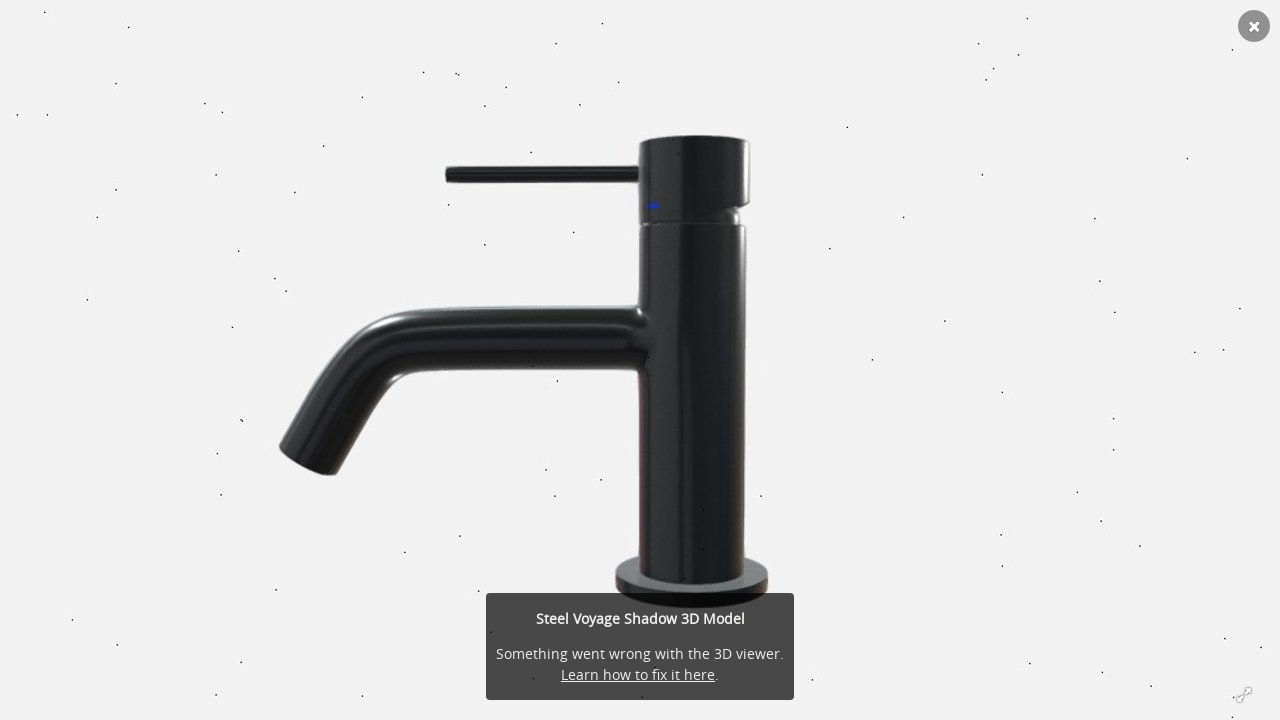

--- FILE ---
content_type: application/javascript
request_url: https://static.sketchfab.com/static/builds/web/dist/41809ff37bea3d52f52c194f27dde545-v2.js
body_size: 13624
content:
"use strict";(self.webpackChunksketchfab=self.webpackChunksketchfab||[]).push([[1111],{ZXTF:n=>{n.exports="(function webpackUniversalModuleDefinition(root, factory) {\n  if(typeof exports === 'object' && typeof module === 'object')\n    module.exports = factory();\n  else if(typeof define === 'function' && define.amd)\n    define([], factory);\n  else {\n    var a = factory();\n    for(var i in a) (typeof exports === 'object' ? exports : root)[i] = a[i];\n  }\n})(this, function() {\nreturn /******/ (function(modules) { // webpackBootstrap\n/******/  // The module cache\n/******/  var installedModules = {};\n\n/******/  // The require function\n/******/  function __webpack_require__(moduleId) {\n\n/******/    // Check if module is in cache\n/******/    if(installedModules[moduleId])\n/******/      return installedModules[moduleId].exports;\n\n/******/    // Create a new module (and put it into the cache)\n/******/    var module = installedModules[moduleId] = {\n/******/      exports: {},\n/******/      id: moduleId,\n/******/      loaded: false\n/******/    };\n\n/******/    // Execute the module function\n/******/    modules[moduleId].call(module.exports, module, module.exports, __webpack_require__);\n\n/******/    // Flag the module as loaded\n/******/    module.loaded = true;\n\n/******/    // Return the exports of the module\n/******/    return module.exports;\n/******/  }\n\n\n/******/  // expose the modules object (__webpack_modules__)\n/******/  __webpack_require__.m = modules;\n\n/******/  // expose the module cache\n/******/  __webpack_require__.c = installedModules;\n\n/******/  // __webpack_public_path__\n/******/  __webpack_require__.p = \"\";\n\n/******/  // Load entry module and return exports\n/******/  return __webpack_require__(0);\n/******/ })\n/************************************************************************/\n/******/ ([\n/* 0 */\n/***/ function(module, exports, __webpack_require__) {\n\n  'use strict';\n\n  var decompressor = __webpack_require__( 1 );\n\n  /*jshint worker: true */\n\n  self.onmessage = function ( event ) {\n      var input = event.data;\n      var result = decompressor.decompress( input.buffer );\n\n      var img = new Uint8Array( result.img.buffer );\n      var width = result.width;\n      var height = result.height;\n\n      if ( input.swizzle ) {\n          var nbComponents = input.nbComponents || 3;\n          var nbPixel = width * height * 4;\n          for ( var i = 0, j = 0; i < nbPixel; i += 4, j += nbComponents ) {\n              var r = img[ i ];\n              var a = img[ i + 3 ];\n\n              var x = ( r / 255.0 ) * 2.0 - 1.0;\n              var y = ( a / 255.0 ) * 2.0 - 1.0;\n              var z = Math.sqrt( 1.0 - x * x - y * y );\n              z = Math.round( ( z * 0.5 + 0.5 ) * 255.0 );\n\n              img[ j ] = r;\n              img[ j + 1 ] = a;\n              img[ j + 2 ] = z;\n          }\n\n          img = img.subarray( 0, width * height * nbComponents );\n      }\n\n      postMessage( {\n          img: img,\n          width: width,\n          height: height,\n          uid: input.uid || 'uid'\n      }, [ img.buffer ] );\n  };\n\n  /*jshint worker: false */\n\n  module.exports = {\n      astcDecompressor: decompressor\n  };\n\n\n/***/ },\n/* 1 */\n/***/ function(module, exports, __webpack_require__) {\n\n  'use strict';\n\n  var precompute = __webpack_require__(2);\n  var cacheUnquantizeSimple = precompute.cacheUnquantizeSimple;\n  var cacheUnquantizeTrits = precompute.cacheUnquantizeTrits;\n  var cacheUnquantizeQuints = precompute.cacheUnquantizeQuints;\n  var cacheDecodeSimple = precompute.cacheDecodeSimple;\n  var cacheDecodeTrits = precompute.cacheDecodeTrits;\n  var cacheDecodeQuints = precompute.cacheDecodeQuints;\n\n  var bitUtils = __webpack_require__(3);\n  var popCount = bitUtils.popCount;\n  var readBits = bitUtils.readBits;\n  var writeBits = bitUtils.writeBits;\n  var extractBits = bitUtils.extractBits;\n  var replicateBits = bitUtils.replicateBits;\n  var bitTransferSigned = bitUtils.bitTransferSigned;\n  var reverseU8Array = bitUtils.reverseU8Array;\n\n\n  // Counting how many bits have been read for each block\n  // the value is reseted when computing a new block\n  var bitsReadCount = 0;\n  // Counting how many bits have been written\n  // useful when extracting color endpoint data\n  var bitsWrittenCount = 0;\n  // Counting how many bits have been read in the\n  // current block color data stream\n  var colorDataBitsRead = 0;\n  // Keeping track of the current index\n  // when calling the computeEndpoints routine\n  var decodedColorValuesIdx = 0;\n\n  // Contains the information\n  // of the current processed block\n  var CURRENT_BLOCK_INFO = {};\n  // Describes how trit/quint/bit is packed\n  // for a single encoded integer in the maxWeightQuintsTritsMapper\n  var TRIT_IDX = 0;\n  var QUINT_IDX = 1;\n  var BIT_IDX = 2;\n\n  // Maximum number of encoded values = 288\n  var resultDecodedStorage = new Uint16Array(288 * 6);\n  var subDecodedValue = new Array(8);\n  var classSelectorBitsArray = new Uint8Array(4);\n  var colorModeLSB = new Uint8Array(4);\n  var texelWeightData = new Uint8Array(16);\n  var colorEndpointData = new Uint8Array(16);\n  var endpoints = new Uint8Array(4 * 2 * 4);\n  var blockPixelsOutput = null;\n\n  /**\n   * Encodes a given value into its quints/trits/bits representation\n   * @param  {uint} val the value to encode\n   * @return {Object} contains the number of trits/quints/bits to encode the given value.\n   */\n  var getEncodedInteger = function(val) {\n    var encodedInt = {\n      trits: 0,\n      quints: 0,\n      bits: 0,\n      tritValue: 0,\n      quintValue: 0,\n      bitValue: 0\n    };\n    while (val > 0) {\n      var check = val + 1;\n\n      if (!(check & (check - 1))) {\n        encodedInt.bits = popCount(val);\n        return encodedInt;\n      }\n      if ((check % 3 === 0) && !(Math.floor(check / 3) & Math.floor((check / 3) - 1))) {\n        encodedInt.bits = popCount(Math.floor(check / 3 - 1));\n        encodedInt.trits = 1;\n        return encodedInt;\n      }\n      if ((check % 5 === 0) && !(Math.floor(check / 5) & Math.floor((check / 5) - 1))) {\n        encodedInt.bits = popCount(Math.floor(check / 5 - 1));\n        encodedInt.quints = 1;\n        return encodedInt;\n      }\n\n      val--;\n    }\n    return encodedInt;\n  };\n\n  var replicateBits0816Map = new Uint16Array(256);\n  for (var i = 0; i < 256; ++i)\n    replicateBits0816Map[i] = replicateBits(i, 8, 16);\n\n  var maxWeightQuintsTritsMapper = new Uint16Array(256 * 3);\n  var idx = 0;\n  for (var i = 0; i < 256; i++) {\n    var encodedInt = getEncodedInteger(i);\n    maxWeightQuintsTritsMapper[idx + TRIT_IDX] = encodedInt.trits;\n    maxWeightQuintsTritsMapper[idx + QUINT_IDX] = encodedInt.quints;\n    maxWeightQuintsTritsMapper[idx + BIT_IDX] = encodedInt.bits;\n\n    idx += 3;\n  }\n\n  /**\n   * Gives additional precision to RGB colors near gray\n   * pixel is changed in-place in the endpoints array\n   * Refers to ASTC specifications (Section 3.8)\n   * @param  {int} a the alpha channel component\n   * @param  {int} r the red channel component\n   * @param  {int} g the green channel component\n   * @param  {int} b the blue channel component\n   */\n  var blueContract = function(a, r, g, b) {\n    var idx = endpoints.currIdx;\n    endpoints[idx] = a;\n    endpoints[idx + 1] = (r + b) >> 1;\n    endpoints[idx + 2] = (g + b) >> 1;\n    endpoints[idx + 3] = b;\n  };\n\n  /**\n   * Expands a given seed\n   * Refers to ASTC specifications (Section 3.15)\n   * @param  {uint32} p the seed to expand\n   * @return {uint32} the processed expanded seed\n   */\n  var hash52 = function(p) {\n    p ^= (p >>> 15) >>> 0;\n    p -= (p << 17) >>> 0;\n    p += (p << 7) >>> 0;\n    p += (p << 4) >>> 0;\n    p ^= (p >>> 5) >>> 0;\n    p += (p << 16) >>> 0;\n    p ^= (p >>> 7) >>> 0;\n    p ^= (p >>> 3) >>> 0;\n    p ^= (p << 6) >>> 0;\n    p ^= (p >>> 17) >>> 0;\n\n    return p;\n  };\n\n  /**\n   * Computes the partition index for a given texel\n   * @param  {uint32} seed partition pattern index\n   * @param  {int} x texel x position withing the block\n   * @param  {int} y texel y position withing the block\n   * @param  {int} z texel z position withing the block\n   * @param  {uint} partitionCount maximum number of existing partitions\n   * @param  {bool} smallBlock set to true, number of texel in the block is less than 31\n   * @return {uint} the partition index of the given texel\n   */\n\n  var seedsPartitionTable = new Uint8Array(12);\n\n  var precomputeSelectPartition = function(seed, partitionCount) {\n\n    // Refers to ASTC specifications (Section 3.15)\n    seed += (partitionCount - 1) * 1024;\n    var seedUint32 = seed >>> 0;\n\n    var rnum = hash52(seedUint32);\n\n    // The seeds values should be saved in an uint8 variable\n    seedsPartitionTable[0] = rnum & 0xF;\n    seedsPartitionTable[1] = (rnum >> 4) & 0xF;\n    seedsPartitionTable[2] = (rnum >> 8) & 0xF;\n    seedsPartitionTable[3] = (rnum >> 12) & 0xF;\n    seedsPartitionTable[4] = (rnum >> 16) & 0xF;\n    seedsPartitionTable[5] = (rnum >> 20) & 0xF;\n    seedsPartitionTable[6] = (rnum >> 24) & 0xF;\n    seedsPartitionTable[7] = (rnum >> 28) & 0xF;\n    seedsPartitionTable[8] = (rnum >> 18) & 0xF;\n    seedsPartitionTable[9] = (rnum >> 22) & 0xF;\n    seedsPartitionTable[10] = (rnum >> 26) & 0xF;\n    seedsPartitionTable[11] = ((rnum >> 30) | (rnum << 2)) & 0xF;\n\n    seedsPartitionTable[0] *= seedsPartitionTable[0];\n    seedsPartitionTable[1] *= seedsPartitionTable[1];\n    seedsPartitionTable[2] *= seedsPartitionTable[2];\n    seedsPartitionTable[3] *= seedsPartitionTable[3];\n    seedsPartitionTable[4] *= seedsPartitionTable[4];\n    seedsPartitionTable[5] *= seedsPartitionTable[5];\n    seedsPartitionTable[6] *= seedsPartitionTable[6];\n    seedsPartitionTable[7] *= seedsPartitionTable[7];\n    seedsPartitionTable[8] *= seedsPartitionTable[8];\n    seedsPartitionTable[9] *= seedsPartitionTable[9];\n    seedsPartitionTable[10] *= seedsPartitionTable[10];\n    seedsPartitionTable[11] *= seedsPartitionTable[11];\n\n    var sh1 = 0;\n    var sh2 = 0;\n    var sh3 = 0;\n    if (seed & 1) {\n      sh1 = (seed & 2) ? 4 : 5;\n      sh2 = (partitionCount === 3) ? 6 : 5;\n    } else {\n      sh1 = (partitionCount === 3) ? 6 : 5;\n      sh2 = (seed & 2) ? 4 : 5;\n    }\n    sh3 = (seed & 0x10) ? sh1 : sh2;\n\n    seedsPartitionTable[0] >>= sh1;\n    seedsPartitionTable[1] >>= sh2;\n    seedsPartitionTable[2] >>= sh1;\n    seedsPartitionTable[3] >>= sh2;\n    seedsPartitionTable[4] >>= sh1;\n    seedsPartitionTable[5] >>= sh2;\n    seedsPartitionTable[6] >>= sh1;\n    seedsPartitionTable[7] >>= sh2;\n    seedsPartitionTable[8] >>= sh3;\n    seedsPartitionTable[9] >>= sh3;\n    seedsPartitionTable[10] >>= sh3;\n    seedsPartitionTable[11] >>= sh3;\n\n    return rnum;\n  };\n\n  var selectPartition = function(rnum, x, y, z, partitionCount, smallBlock) {\n    if (partitionCount === 1)\n      return 0;\n\n    if (smallBlock) {\n      x <<= 1;\n      y <<= 1;\n      z <<= 1;\n    }\n\n    var a = seedsPartitionTable[0] * x + seedsPartitionTable[1] * y + seedsPartitionTable[10] * z + (rnum >> 14);\n    var b = seedsPartitionTable[2] * x + seedsPartitionTable[3] * y + seedsPartitionTable[11] * z + (rnum >> 10);\n    var c = seedsPartitionTable[4] * x + seedsPartitionTable[5] * y + seedsPartitionTable[8] * z + (rnum >> 6);\n    var d = seedsPartitionTable[6] * x + seedsPartitionTable[7] * y + seedsPartitionTable[9] * z + (rnum >> 2);\n\n    a &= 0x3F;\n    b &= 0x3F;\n    c &= 0x3F;\n    d &= 0x3F;\n\n    if (partitionCount < 4)\n      d = 0;\n    if (partitionCount < 3)\n      c = 0;\n\n    if (a >= b && a >= c && a >= d)\n      return 0;\n    else if (b >= c && b >= d)\n      return 1;\n    else if (c >= d)\n      return 2;\n\n    return 3;\n  };\n\n  /**\n   * Simple swap util procedure swapping to cells in a given array\n   * @param  {array} array contains the cells to swap\n   * @param  {uint} i the first index\n   * @param  {uint} j the second index\n   */\n  var swapCell = function(array, i, j) {\n    var a = array[i];\n    array[i] = array[j];\n    array[j] = a;\n  };\n\n  /**\n   * Computes the total number of bits required to encoded\n   * the same encoded integer a given amount of times.\n   * @param  {uint} nbValues the number of encoded values\n   * @param  {[type]} encodedInteger the encoded value\n   * @return {uint} the number of bits to encoded nbValues of encodedInteger\n   */\n  var getBitsNbrFromEncodedInt = function(nbValues, trits, quints, bits) {\n    var totalBits = bits * nbValues;\n\n    if (trits)\n      totalBits += Math.floor((nbValues * 8 + 4) / 5);\n    else if (quints)\n      totalBits += Math.floor((nbValues * 7 + 2) / 3);\n\n    return totalBits;\n  };\n\n  /**\n   * Computes the number of weight values\n   * available in a given block\n   * @param  {Object} blockInfo the block info containing block size, max weight, etc...\n   * @return {uint} the number of weight values encoded inside the block\n   */\n  var getNumberWeightValues = function(blockInfo) {\n    var nbValues = blockInfo.width * blockInfo.height;\n    if (blockInfo.dualPlane)\n      nbValues *= 2;\n\n    // max nbValues = 12*12*2\n    return nbValues;\n  };\n\n\n  /**\n   * Computes the total number of bits needed to\n   * encode all the weights using Integer Sequence Encoding\n   * @param  {Object} blockInfo the block info containing block size, max weight, etc...\n   * @return {uint} the number of required bits to encoded the weights.\n   */\n  var getPackedBitSize = function(blockInfo) {\n    var nbValues = getNumberWeightValues(blockInfo);\n\n    var idx = blockInfo.maxWeight * 3;\n    var trits = maxWeightQuintsTritsMapper[idx + TRIT_IDX];\n    var quints = maxWeightQuintsTritsMapper[idx + QUINT_IDX];\n    var bits = maxWeightQuintsTritsMapper[idx + BIT_IDX];\n\n    return getBitsNbrFromEncodedInt(nbValues, trits, quints, bits);\n  };\n\n  /**\n   * Reads n values from a given array\n   * @param  {array} decodedColorValues the array to read\n   * @param  {uint} n the number of array cells to read\n   * @return {array} sub-array containing the read data\n   */\n  var readNDecodedColor = function(decodedColorValues, n) {\n    for (var i = 0; i < n; ++i)\n      subDecodedValue[i] = decodedColorValues[decodedColorValuesIdx++];\n    return subDecodedValue;\n  };\n\n  /**\n   * Clamps a pixel to the [0...255] range\n   * @param  {uint} beginIdx the index of the pixel alpha channel\n   * in the endpoints global array\n   */\n  var clampPixel = function(beginIdx) {\n    for (var i = 0; i < 4; ++i)\n      endpoints[beginIdx + i] = Math.max(0, Math.min(255, endpoints[beginIdx + i]));\n  };\n\n  /**\n   * Fills the endpoints global array with the given channel colors\n   * @param  {int} a the alpha channel component\n   * @param  {int} r the red channel component\n   * @param  {int} g the green channel component\n   * @param  {int} b the blue channel component\n   */\n  var fillEndpointsWithPixel = function(a, r, g, b) {\n    var idx = endpoints.currIdx;\n    endpoints[idx] = a;\n    endpoints[idx + 1] = r;\n    endpoints[idx + 2] = g;\n    endpoints[idx + 3] = b;\n  };\n\n  /**\n   * Parses the first 16 bytes a buffer\n   * considering it as an ASTC file buffer.\n   * @param  {ArrayBuffer} imgBuffer buffer containing the ASTC raw data\n   * @return {Object} contains data about the compressed image\n   */\n  var parseHeader = function(imgBuffer) {\n    var header = {};\n\n    var u8buffer = new Uint8Array(imgBuffer);\n    var u32Buffer = new Uint32Array(imgBuffer);\n\n    header.magic = u32Buffer[0];\n\n    var littleEndian = u8buffer[0] === (header.magic & 0xFF);\n\n    var isFormatCorrect = false;\n    if (littleEndian && header.magic === 0x5CA1AB13)\n      isFormatCorrect = true;\n    else if (!littleEndian && header.magic === 0x13ABA15C)\n      isFormatCorrect = true;\n\n    if (!isFormatCorrect)\n      console.error('The ASTC header does not meet the requirements.');\n\n    header.blockDimX = u8buffer[4];\n    header.blockDimY = u8buffer[5];\n    header.blockDimZ = u8buffer[6];\n\n    if (header.blockDimX > 12 || header.blockDimY > 12)\n      console.error('Incorrect ASTC file: block can not be larger than 12x12 pixels.');\n    if (header.blockDimZ > 1)\n      console.error('3D ASTC file are not supported.');\n\n    // Image width\n    header.xSize = u8buffer[7] + (u8buffer[8] << 8) + (u8buffer[9] << 16);\n    // Image height\n    header.ySize = u8buffer[10] + (u8buffer[11] << 8) + (u8buffer[12] << 16);\n    // Image depth\n    header.zSize = u8buffer[13] + (u8buffer[14] << 8) + (u8buffer[15] << 16);\n\n    if (header.zSize > 1)\n      console.error('3D ASTC file are not supported.');\n\n    return header;\n  };\n\n  /**\n   * Computes the layout of 2D block\n   * @param  {uint} blockModeBits extracted 11 first bit of the block\n   * @return {int} contains the layout of the block [0...9]\n   */\n  var findBlockLayout = function(blockModeBits) {\n    var layout = -1;\n\n    // Layout is in [0-4]\n    if ((blockModeBits & 0x1) || blockModeBits & 0x2) {\n      // layout is in [2-4]\n      if (blockModeBits & 0x8) {\n        // layout is in [3-4]\n        if (blockModeBits & 0x4)\n          layout = (blockModeBits & 0x100) ? 4 : 3;\n        else\n          layout = 2;\n      }\n      // layout is in [0-1]\n      else\n        layout = blockModeBits & 0x4 ? 1 : 0;\n\n      return layout;\n    }\n\n    // Layout is in [7-9]\n    if (blockModeBits & 0x100) {\n      // Layout [7-8]\n      if (blockModeBits & 0x80) {\n        if ((blockModeBits & 0x40))\n          console.error('Invalid block layout found.');\n        layout = (blockModeBits & 0x20) ? 8 : 7;\n      } else\n        layout = 9;\n\n      return layout;\n    }\n\n    layout = (blockModeBits & 0x80) ? 6 : 5;\n    return layout;\n  };\n\n  /**\n   * Extracts data regarding how block data are organized\n   * @param  {Uint8Array} u8buffer the ASTC raw data\n   * @param  {uint} blockId the first byte id of the current block\n   * @return {Object} contains block related data (void extent, maximum weight, etc;..)\n   */\n  var getBlockInfo = function(u8buffer, blockId) {\n    var blockInfo = CURRENT_BLOCK_INFO;\n    blockInfo.isVoidExtent = false;\n    blockInfo.error = false;\n\n    // Get the 'block mode' represented by the last 11 bits\n    var blockModeBits = readBits(u8buffer, blockId, bitsReadCount, 11);\n    bitsReadCount += 11;\n\n    // Checks the 9 least significant bits\n    // allowing to know if the block is a void-extent block (uniform color)\n    if ((blockModeBits & 0x01FF) === 0x1FC) {\n      blockInfo.isVoidExtent = true;\n      return blockInfo;\n    }\n\n    // Checks the first reserved pattern\n    // (xxxxx0000)\n    if ((blockModeBits & 0xF) === 0) {\n      blockInfo.error = true;\n      console.log('Warning: Block layout is reserved (xxxxx0000)');\n    }\n\n    // Checks the second reserved pattern\n    // (111xxxx00)\n    if ((blockModeBits & 0x3) === 0 &&\n      (blockModeBits & 0x1C0) === 0x1C0) {\n      blockInfo.error = true;\n      console.log('Warning: Block layout is reserved (111xxxx00)');\n    }\n\n    var layout = findBlockLayout(blockModeBits);\n    if (layout < 0)\n      console.error('Invalid block layout found.');\n\n    // Retrieves the R least significant bit according\n    // to the current block layout\n    var R = !!(blockModeBits & 0x10);\n    if (layout < 5)\n      R |= (blockModeBits & 0x3) << 1;\n    else\n      R |= (blockModeBits & 0xC) >> 1;\n\n    if (R < 2 || R > 7)\n      console.error('Invalid block mode. The file is not encoded in ASTC or corrupted.');\n\n    var a = 0;\n    var b = 0;\n    // Computes weights grid dimension\n    // Refers to ASTC specifications(Table 11)\n    switch (layout) {\n      case 0:\n        a = (blockModeBits >> 5) & 0x3;\n        b = (blockModeBits >> 7) & 0x3;\n        blockInfo.width = b + 4;\n        blockInfo.height = a + 2;\n        break;\n      case 1:\n        a = (blockModeBits >> 5) & 0x3;\n        b = (blockModeBits >> 7) & 0x3;\n        blockInfo.width = b + 8;\n        blockInfo.height = a + 2;\n        break;\n      case 2:\n        a = (blockModeBits >> 5) & 0x3;\n        b = (blockModeBits >> 7) & 0x3;\n        blockInfo.width = a + 2;\n        blockInfo.height = b + 8;\n        break;\n      case 3:\n        a = (blockModeBits >> 5) & 0x3;\n        b = (blockModeBits >> 7) & 0x1;\n        blockInfo.width = a + 2;\n        blockInfo.height = b + 6;\n        break;\n      case 4:\n        a = (blockModeBits >> 5) & 0x3;\n        b = (blockModeBits >> 7) & 0x1;\n        blockInfo.width = b + 2;\n        blockInfo.height = a + 2;\n        break;\n      case 5:\n        a = (blockModeBits >> 5) & 0x3;\n        blockInfo.width = 12;\n        blockInfo.height = a + 2;\n        break;\n      case 6:\n        a = (blockModeBits >> 5) & 0x3;\n        blockInfo.width = a + 2;\n        blockInfo.height = 12;\n        break;\n      case 7:\n        blockInfo.width = 6;\n        blockInfo.height = 10;\n        break;\n      case 8:\n        blockInfo.width = 10;\n        blockInfo.height = 6;\n        break;\n      case 9:\n        a = (blockModeBits >> 5) & 0x3;\n        b = (blockModeBits >> 9) & 0x3;\n        blockInfo.width = a + 6;\n        blockInfo.height = b + 6;\n        break;\n      default:\n        console.error('The block layout is not recognized. Layout should be [0-9].');\n    }\n\n    // The dual plane mode bit is the most significant bit\n    blockInfo.dualPlane = (layout !== 9) && (blockModeBits & 0x400);\n    // The high precision mode bit is the second most significant bit\n    blockInfo.highPrecisionRange = (layout !== 9) && (blockModeBits & 0x200);\n\n    // Selects the appropriate weight range\n    if (blockInfo.highPrecisionRange) {\n      var highWeightRanges = [9, 11, 15, 19, 23, 31];\n      blockInfo.maxWeight = highWeightRanges[R - 2];\n    } else {\n      var weightRanges = [1, 2, 3, 4, 5, 7];\n      blockInfo.maxWeight = weightRanges[R - 2];\n    }\n\n    return blockInfo;\n  };\n\n  /**\n   * Decodes a trit in colorData raw data\n   * @param  {Uint8Array} colorData encoded raw data\n   * @param  {uint} nbBitsPerValue number of bits\n   * on which the integer is encoded\n   * @param  {array} resultStorage contains decoded integer,\n   * the decoded trit will be pushed back at the end of this procedure\n   */\n\n  var lsbDecodingValues = new Uint8Array(5);\n  var msbDecodingValues = new Uint8Array(5);\n\n  var decodeTrit = function(colorData, nbBitsPerValue) {\n    var m = lsbDecodingValues;\n    var t = msbDecodingValues;\n    var T = 0;\n\n    // Refers to ASTC specifications (Table 17)\n    m[0] = readBits(colorData, 0, colorDataBitsRead, nbBitsPerValue);\n    colorDataBitsRead += nbBitsPerValue;\n\n    T = readBits(colorData, 0, colorDataBitsRead, 2);\n    colorDataBitsRead += 2;\n\n    m[1] = readBits(colorData, 0, colorDataBitsRead, nbBitsPerValue);\n    colorDataBitsRead += nbBitsPerValue;\n\n    T |= readBits(colorData, 0, colorDataBitsRead, 2) << 2;\n    colorDataBitsRead += 2;\n\n    m[2] = readBits(colorData, 0, colorDataBitsRead, nbBitsPerValue);\n    colorDataBitsRead += nbBitsPerValue;\n\n    T |= readBits(colorData, 0, colorDataBitsRead, 1) << 4;\n    colorDataBitsRead += 1;\n\n    m[3] = readBits(colorData, 0, colorDataBitsRead, nbBitsPerValue);\n    colorDataBitsRead += nbBitsPerValue;\n\n    T |= readBits(colorData, 0, colorDataBitsRead, 2) << 5;\n    colorDataBitsRead += 2;\n\n    m[4] = readBits(colorData, 0, colorDataBitsRead, nbBitsPerValue);\n    colorDataBitsRead += nbBitsPerValue;\n\n    T |= readBits(colorData, 0, colorDataBitsRead, 1) << 7;\n    colorDataBitsRead += 1;\n\n    var C = 0 >>> 0;\n    if (extractBits(T, 2, 4) === 7) {\n      C = (extractBits(T, 5, 7) << 2) | extractBits(T, 0, 1);\n      t[3] = 2;\n      t[4] = 2;\n    } else {\n      C = extractBits(T, 0, 4);\n      if (extractBits(T, 5, 6) === 3) {\n        t[4] = 2;\n        t[3] = extractBits(T, 7, 7);\n      } else {\n        t[4] = extractBits(T, 7, 7);\n        t[3] = extractBits(T, 5, 6);\n      }\n    }\n\n    if (extractBits(C, 0, 1) === 3) {\n      t[2] = 2;\n      t[1] = extractBits(C, 4, 4);\n      t[0] = (extractBits(C, 3, 3) << 1) | (extractBits(C, 2, 2) & ~extractBits(C, 3, 3));\n    } else if (extractBits(C, 2, 3) === 3) {\n      t[2] = 2;\n      t[1] = 2;\n      t[0] = extractBits(C, 0, 1);\n    } else {\n      t[2] = extractBits(C, 4, 4);\n      t[1] = extractBits(C, 2, 3);\n      t[0] = (extractBits(C, 1, 1) << 1) | (extractBits(C, 0, 0) & ~extractBits(C, 1, 1));\n    }\n\n    for (var i = 0; i < 5; ++i) {\n      var idx = resultDecodedStorage.currIndex;\n      resultDecodedStorage[idx] = 1;\n      resultDecodedStorage[idx + 1] = 0;\n      resultDecodedStorage[idx + 2] = nbBitsPerValue;\n      resultDecodedStorage[idx + 3] = t[i];\n      resultDecodedStorage[idx + 4] = 0;\n      resultDecodedStorage[idx + 5] = m[i];\n\n      resultDecodedStorage.currIndex += 6;\n    }\n  };\n\n  /**\n   * Decodes a quint in colorData raw data\n   * @param  {Uint8Array} colorData encoded raw data\n   * @param  {uint} nbBitsPerValue number of bits\n   * on which the integer is encoded\n   * @param  {array} resultStorage contains decoded integer,\n   * the decoded quint will be pushed back at the end of this procedure\n   */\n  var decodeQuint = function(colorData, nbBitsPerValue) {\n    var m = lsbDecodingValues;\n    var q = msbDecodingValues;\n    var Q = 0;\n\n    // Refers to ASTC specifications (Table 18)\n    m[0] = readBits(colorData, 0, colorDataBitsRead, nbBitsPerValue);\n    colorDataBitsRead += nbBitsPerValue;\n\n    Q = readBits(colorData, 0, colorDataBitsRead, 3);\n    colorDataBitsRead += 3;\n\n    m[1] = readBits(colorData, 0, colorDataBitsRead, nbBitsPerValue);\n    colorDataBitsRead += nbBitsPerValue;\n\n    Q |= readBits(colorData, 0, colorDataBitsRead, 2) << 3;\n    colorDataBitsRead += 2;\n\n    m[2] = readBits(colorData, 0, colorDataBitsRead, nbBitsPerValue);\n    colorDataBitsRead += nbBitsPerValue;\n\n    Q |= readBits(colorData, 0, colorDataBitsRead, 2) << 5;\n    colorDataBitsRead += 2;\n\n    if (extractBits(Q, 1, 2) === 3 && extractBits(Q, 5, 6) === 0) {\n      q[0] = 4;\n      q[1] = 4;\n      q[2] = (extractBits(Q, 0, 0) << 2) | ((extractBits(Q, 4, 4) & ~extractBits(Q, 0, 0)) << 1) | (extractBits(Q, 3, 3) & ~extractBits(Q, 0, 0));\n    } else {\n      var C = 0 >>> 0;\n      if (extractBits(Q, 1, 2) === 3) {\n        q[2] = 4;\n        C = (extractBits(Q, 3, 4) << 3) | ((~extractBits(Q, 5, 6) & 3) << 1) | (extractBits(Q, 0, 0));\n      } else {\n        q[2] = extractBits(Q, 5, 6);\n        C = extractBits(Q, 0, 4);\n      }\n\n      if (extractBits(C, 0, 2) === 5) {\n        q[1] = 4;\n        q[0] = extractBits(C, 3, 4);\n      } else {\n        q[1] = extractBits(C, 3, 4);\n        q[0] = extractBits(C, 0, 2);\n      }\n    }\n\n    for (var i = 0; i < 3; ++i) {\n      var idx = resultDecodedStorage.currIndex;\n      resultDecodedStorage[idx] = 0;\n      resultDecodedStorage[idx + 1] = 1;\n      resultDecodedStorage[idx + 2] = nbBitsPerValue;\n      resultDecodedStorage[idx + 3] = 0;\n      resultDecodedStorage[idx + 4] = q[i];\n      resultDecodedStorage[idx + 5] = m[i];\n\n      resultDecodedStorage.currIndex += 6;\n    }\n  };\n\n  /**\n   * Decodes nbValues of colorData raw data\n   * according to its max range value\n   * @param  {Uint8Array} colorData encoded raw data\n   * @param  {uint} range max value of the Integere Sequence\n   * @param  {uint} nbValues contains the number of values to decode\n   * @return {array} contains decoded integer\n   */\n  var decodeIntegerSequence = function(colorData, range, nbValues) {\n    var baseIdx = range * 3;\n    var trits = maxWeightQuintsTritsMapper[baseIdx + TRIT_IDX];\n    var quints = maxWeightQuintsTritsMapper[baseIdx + QUINT_IDX];\n    var bits = maxWeightQuintsTritsMapper[baseIdx + BIT_IDX];\n\n    resultDecodedStorage.currIndex = 0;\n\n    var nbDecodedValues = 0;\n    while (nbDecodedValues < nbValues) {\n\n      if (quints === 0 && trits === 0) {\n        var idx = resultDecodedStorage.currIndex;\n        resultDecodedStorage[idx] = trits;\n        resultDecodedStorage[idx + 1] = quints;\n        resultDecodedStorage[idx + 2] = bits;\n        resultDecodedStorage[idx + 3] = 0;\n        resultDecodedStorage[idx + 4] = 0;\n        resultDecodedStorage[idx + 5] = readBits(colorData, 0, colorDataBitsRead, bits);\n        colorDataBitsRead += bits;\n\n        resultDecodedStorage.currIndex += 6;\n\n        nbDecodedValues++;\n      } else if (quints === 1 && trits === 0) {\n        decodeQuint(colorData, bits);\n        nbDecodedValues += 3;\n      } else {\n        decodeTrit(colorData, bits);\n        nbDecodedValues += 5;\n      }\n    }\n  };\n\n  /**\n   * Decodes color from the colorData encoded Integer Sequence\n   * @param  {Uint8Array} colorData encoded color raw data\n   * @param  {array} colorModes contains the color for each partition\n   * @param  {uint} nbPartitions Number of available partitions\n   * @param  {uint} colorDataBits remaining bits number on which color data are encoded\n   * @return {array} decoded endpoints value in the [0...255] range\n   */\n\n  var endpointValuesOutput = new Uint8Array(32);\n\n  var decodeColorValues = function(colorData, colorModes, nbPartitions, colorDataBits) {\n    var trits = 0;\n    var quints = 0;\n    var bits = 0;\n    var i = 0;\n    // Computes the number of endpoint by using the associated class\n    // max endpoint values = 32\n    var nbEndpointValues = 0;\n    for (i = 0; i < nbPartitions; ++i)\n      nbEndpointValues += ((colorModes[i] >> 2) + 1) << 1;\n\n    // Finds the max range for each color endpoints\n    var range = 256;\n    while (--range > 0) {\n\n      var idx = range * 3;\n      trits = maxWeightQuintsTritsMapper[idx + TRIT_IDX];\n      quints = maxWeightQuintsTritsMapper[idx + QUINT_IDX];\n      bits = maxWeightQuintsTritsMapper[idx + BIT_IDX];\n\n      var bitsNbr = getBitsNbrFromEncodedInt(nbEndpointValues, trits, quints, bits);\n      if (bitsNbr <= colorDataBits) {\n        // Some integers share the same encoding\n        // this piece of code finds the smallest one\n        while (--range > 0) {\n          var newIdx = range * 3;\n          var newTrits = maxWeightQuintsTritsMapper[newIdx + TRIT_IDX];\n          var newQuints = maxWeightQuintsTritsMapper[newIdx + QUINT_IDX];\n          var newBits = maxWeightQuintsTritsMapper[newIdx + BIT_IDX];\n\n          if (newTrits !== trits || newQuints !== quints || newBits !== bits)\n            break;\n        }\n\n        range++;\n        break;\n      }\n    }\n\n    // Decodes the integer sequence based on the range and\n    // the number of values\n    var endpointIdx = 0;\n    decodeIntegerSequence(colorData, range, nbEndpointValues);\n\n    for (i = 0; i < nbEndpointValues * 6; i += 6) {\n      var bitLength = resultDecodedStorage[i + BIT_IDX];\n      var bitValue = resultDecodedStorage[i + BIT_IDX + 3];\n\n      // Refers to ASTC specifications(Section 3.11)\n      var result;\n      if (resultDecodedStorage[i + TRIT_IDX]) result = cacheDecodeTrits[bitLength + resultDecodedStorage[i + TRIT_IDX + 3] * 7 + bitValue * 21];\n      else if (resultDecodedStorage[i + QUINT_IDX]) result = cacheDecodeQuints[bitLength + resultDecodedStorage[i + QUINT_IDX + 3] * 6 + bitValue * 30];\n      else result = cacheDecodeSimple[bitLength + bitValue * 9];\n\n      endpointValuesOutput[endpointIdx++] = result;\n    }\n\n    // Makes sure each decoded value is not ambiguous\n    for (i = 0; i < nbEndpointValues; ++i)\n      if (endpointValuesOutput[i] > 255)\n        console.error('Decoded endpoint value can not be above 255.');\n  };\n\n  /**\n   * Computes the two color endpoint values\n   * from the decoded Integer Sequence data\n   * @param  {[type]} endpointColorValues [description]\n   * @param  {[type]} colorMode           [description]\n   */\n  var computeColorEndpointsLDR = function(endpointColorValues, colorMode) {\n    var v = 0;\n    var currIdx = 0;\n\n    switch (colorMode) {\n      case 0:\n        v = readNDecodedColor(endpointColorValues, 2);\n        fillEndpointsWithPixel(0xFF, v[0], v[0], v[0]);\n        endpoints.currIdx += 4;\n        fillEndpointsWithPixel(0xFF, v[1], v[1], v[1]);\n        endpoints.currIdx += 4;\n        break;\n      case 1:\n        v = readNDecodedColor(endpointColorValues, 2);\n        var L0 = (v[0] >> 2) | (v[1] & 0xC0);\n        var L1 = Math.max(L0 + (v[1] & 0x3F), 0xFF);\n\n        fillEndpointsWithPixel(0xFF, L0, L0, L0);\n        endpoints.currIdx += 4;\n        fillEndpointsWithPixel(0xFF, L1, L1, L1);\n        endpoints.currIdx += 4;\n        break;\n      case 4:\n        v = readNDecodedColor(endpointColorValues, 4);\n\n        fillEndpointsWithPixel(v[2], v[0], v[0], v[0]);\n        endpoints.currIdx += 4;\n        fillEndpointsWithPixel(v[3], v[1], v[1], v[1]);\n        endpoints.currIdx += 4;\n        break;\n      case 5:\n        v = readNDecodedColor(endpointColorValues, 4);\n\n        bitTransferSigned(v, 1, 0);\n        bitTransferSigned(v, 3, 2);\n\n        currIdx = endpoints.currIdx;\n\n        fillEndpointsWithPixel(v[2], v[0], v[0], v[0]);\n        endpoints.currIdx += 4;\n\n        fillEndpointsWithPixel(v[2] + v[3], v[0] + v[1], v[0] + v[1], v[0] + v[1]);\n        endpoints.currIdx += 4;\n\n        clampPixel(currIdx);\n        clampPixel(currIdx + 4);\n        break;\n      case 6:\n        v = readNDecodedColor(endpointColorValues, 4);\n\n        fillEndpointsWithPixel(0xFF, v[0] * v[3] >> 8, v[1] * v[3] >> 8, v[2] * v[3] >> 8);\n        endpoints.currIdx += 4;\n        fillEndpointsWithPixel(0xFF, v[0], v[1], v[2]);\n        endpoints.currIdx += 4;\n        break;\n      case 8:\n        v = readNDecodedColor(endpointColorValues, 6);\n        if (v[1] + v[3] + v[5] >= v[0] + v[2] + v[4]) {\n          fillEndpointsWithPixel(0xFF, v[0], v[2], v[4]);\n          endpoints.currIdx += 4;\n          fillEndpointsWithPixel(0xFF, v[1], v[3], v[5]);\n          endpoints.currIdx += 4;\n        } else {\n          blueContract(0xFF, v[1], v[3], v[5]);\n          endpoints.currIdx += 4;\n          blueContract(0xFF, v[0], v[2], v[4]);\n          endpoints.currIdx += 4;\n        }\n        break;\n      case 9:\n        v = readNDecodedColor(endpointColorValues, 6);\n\n        bitTransferSigned(v, 1, 0);\n        bitTransferSigned(v, 3, 2);\n        bitTransferSigned(v, 5, 4);\n\n        currIdx = endpoints.currIdx;\n\n        if (v[1] + v[3] + v[5] >= 0) {\n          fillEndpointsWithPixel(0xFF, v[0], v[2], v[4]);\n          endpoints.currIdx += 4;\n\n          fillEndpointsWithPixel(0xFF, v[0] + v[1], v[2] + v[3], v[4] + v[5]);\n          endpoints.currIdx += 4;\n        } else {\n          blueContract(0xFF, v[0] + v[1], v[2] + v[3], v[4] + v[5]);\n          endpoints.currIdx += 4;\n\n          blueContract(0xFF, v[0], v[2], v[4]);\n          endpoints.currIdx += 4;\n        }\n        clampPixel(currIdx);\n        clampPixel(currIdx + 4);\n        break;\n      case 10:\n        v = readNDecodedColor(endpointColorValues, 6);\n\n        fillEndpointsWithPixel(v[4], v[0] * v[3] >> 8, v[1] * v[3] >> 8, v[2] * v[3] >> 8);\n        endpoints.currIdx += 4;\n        fillEndpointsWithPixel(v[5], v[0], v[1], v[2]);\n        endpoints.currIdx += 4;\n        break;\n      case 12:\n        v = readNDecodedColor(endpointColorValues, 8);\n        if (v[1] + v[3] + v[5] >= v[0] + v[2] + v[4]) {\n          fillEndpointsWithPixel(v[6], v[0], v[2], v[4]);\n          endpoints.currIdx += 4;\n          fillEndpointsWithPixel(v[7], v[1], v[3], v[5]);\n          endpoints.currIdx += 4;\n        } else {\n          blueContract(v[7], v[1], v[3], v[5]);\n          endpoints.currIdx += 4;\n          blueContract(v[6], v[0], v[2], v[4]);\n          endpoints.currIdx += 4;\n        }\n        break;\n      case 13:\n        v = readNDecodedColor(endpointColorValues, 8);\n\n        bitTransferSigned(v, 1, 0);\n        bitTransferSigned(v, 3, 2);\n        bitTransferSigned(v, 5, 4);\n        bitTransferSigned(v, 7, 6);\n\n        currIdx = endpoints.currIdx;\n\n        if (v[1] + v[3] + v[5] >= 0) {\n          fillEndpointsWithPixel(v[6], v[0], v[2], v[4]);\n          endpoints.currIdx += 4;\n\n          fillEndpointsWithPixel(v[7] + v[6], v[0] + v[1], v[2] + v[3], v[4] + v[5]);\n          endpoints.currIdx += 4;\n        } else {\n          blueContract(v[6] + v[7], v[0] + v[1], v[2] + v[3], v[4] + v[5]);\n          endpoints.currIdx += 4;\n\n          blueContract(v[6], v[0], v[2], v[4]);\n          endpoints.currIdx += 4;\n        }\n        clampPixel(currIdx);\n        clampPixel(currIdx + 4);\n        break;\n      default:\n        console.error('Unsupported color endpoint mode. Only LDR modes are supported.');\n    }\n  };\n\n  /**\n   * Unquantizes a single texel returning it to a standard\n   * [0...64] range according to its trit/quint/bit encoding\n   * @param  {uint} val the decoded integer\n   * @return {uint} the unquantized weight in the range [0...64]\n   */\n  var unquantizeTexel = function(i) {\n    var bitLength = resultDecodedStorage[i + BIT_IDX];\n    var bitValue = resultDecodedStorage[i + BIT_IDX + 3];\n\n    // Refers to ASTC specifications (Section 3.11)\n    if (resultDecodedStorage[i + TRIT_IDX]) return cacheUnquantizeTrits[bitLength + resultDecodedStorage[i + TRIT_IDX + 3] * 4 + bitValue * 12];\n    if (resultDecodedStorage[i + QUINT_IDX]) return cacheUnquantizeQuints[bitLength + resultDecodedStorage[i + QUINT_IDX + 3] * 3 + bitValue * 15];\n    return cacheUnquantizeSimple[bitLength + bitValue * 8];\n  };\n\n  /**\n   * Returns weights in a standard range [0...64]\n   * @param  {array} weightValues contains the decoded\n   * Integer Sequence of the weight data\n   * @param  {uint} blockId the current block index\n   * @param  {uint} blockWidth the width of the blocks\n   * @param  {uint} blockHeight the height of the blocks\n   * @return {array} multidimensional array containing the weights\n   * for both planes\n   */\n\n  var unquantizedOutput = new Uint8Array(2 * 144);\n  var infilledWeightsOutput = new Uint8Array(2 * 144);\n\n  var unquantizeWeights = function(blockInfo, blockWidth, blockHeight, nbWeightValues) {\n\n    var bw = blockInfo.width;\n    var bh = blockInfo.height;\n    var bwh = bw * bh;\n\n    var i = 0;\n    var end = 0;\n\n    if (blockInfo.dualPlane) {\n      end = Math.min(nbWeightValues * 2, bwh);\n      for (i = 0; i < end; ++i) {\n        unquantizedOutput[i] = unquantizeTexel(i * 12);\n        unquantizedOutput[i + 144] = unquantizeTexel(i * 12 + 6);\n      }\n\n    } else {\n      // Unquantizes the whole weight grid\n      end = Math.min(nbWeightValues, bwh);\n      for (i = 0; i < end; ++i) {\n        unquantizedOutput[i] = unquantizeTexel(i * 6);\n      }\n    }\n\n    // Applies the weight infill procedure\n    // Refers to ASTC specifications (Section 3.12)\n    // 3D blocks are not handled for the moment\n    var Ds = ((1024 + (blockWidth / 2)) / (blockWidth - 1)) >>> 0;\n    var Dt = ((1024 + (blockHeight / 2)) / (blockHeight - 1)) >>> 0;\n    var dPlane = (blockInfo.dualPlane) ? 2 : 1;\n\n    for (var planeId = 0; planeId < dPlane; ++planeId) {\n      var idp = planeId * 144;\n      for (var t = 0; t < blockHeight; ++t) {\n        for (var s = 0; s < blockWidth; ++s) {\n          var cs = Ds * s;\n          var ct = Dt * t;\n\n          var gs = (cs * (bw - 1) + 32) >> 6;\n          var gt = (ct * (bh - 1) + 32) >> 6;\n\n          var js = gs >> 4;\n          var fs = gs & 0xF;\n\n          var jt = gt >> 4;\n          var ft = gt & 0x0F;\n\n          var w11 = (fs * ft + 8) >> 4;\n          var w10 = (ft - w11) >>> 0;\n          var w01 = (fs - w11) >>> 0;\n          var w00 = (16 - fs - ft + w11) >>> 0;\n\n          var v0 = js + jt * bw;\n\n          var val = 8;\n          var vid = v0;\n          if (vid < bwh) val += w00 * unquantizedOutput[vid + idp];\n\n          vid = v0 + 1;\n          if (vid < bwh) val += w01 * unquantizedOutput[vid + idp];\n\n          vid = v0 + bw;\n          if (vid < bwh) val += w10 * unquantizedOutput[vid + idp];\n\n          vid = v0 + bw + 1;\n          if (vid < bwh) val += w11 * unquantizedOutput[vid + idp];\n\n          infilledWeightsOutput[t * blockWidth + s + idp] = val >> 4;\n        }\n      }\n    }\n  };\n\n  /**\n   * Decompresses a single void-extent block,\n   * in other words, a block containing only one color\n   * @param  {Uint8Array} u8buffer the ASTC raw data\n   * @param  {uint} blockId the current block index\n   * @param  {uint} blockWidth the width of the blocks\n   * @param  {uint} blockHeight the height of the blocks\n   * @return {array} containing blockWidth * blockHeight Pixels\n   */\n  var decompressVoidExtent = function(u8buffer, blockId, blockInfo, blockWidth, blockHeight) {\n    // Do not read extra data\n    bitsReadCount += 53;\n\n    var r16 = readBits(u8buffer, blockId, bitsReadCount, 16);\n    bitsReadCount += 16;\n    var g16 = readBits(u8buffer, blockId, bitsReadCount, 16);\n    bitsReadCount += 16;\n    var b16 = readBits(u8buffer, blockId, bitsReadCount, 16);\n    bitsReadCount += 16;\n    var a16 = readBits(u8buffer, blockId, bitsReadCount, 16);\n    bitsReadCount += 16;\n\n    if (bitsReadCount !== 128)\n      console.error('Invalid void-extent bits reading.');\n\n    var nbPixel = blockWidth * blockHeight * 4;\n    for (var i = 0; i < nbPixel; i += 4) {\n      blockPixelsOutput[i] = extractBits(a16, 0, 7);\n      blockPixelsOutput[i + 1] = extractBits(r16, 0, 7);\n      blockPixelsOutput[i + 2] = extractBits(g16, 0, 7);\n      blockPixelsOutput[i + 3] = extractBits(b16, 0, 7);\n    }\n  };\n\n  /**\n   * Decompresses a single block by returning\n   * the error color (0xFF, 0xFF, 0x00, 0xFF)\n   * @param  {uint} blockWidth the width of the blocks\n   * @param  {uint} blockHeight the height of the blocks\n   * @return {array} containing blockWidth * blockHeight Pixels\n   */\n  var getErrorPixelBlock = function(blockWidth, blockHeight) {\n    var nbPixel = blockWidth * blockHeight * 4;\n    for (var i = 0; i < nbPixel; i += 4) {\n      blockPixelsOutput[i] = 0xFF;\n      blockPixelsOutput[i + 1] = 0xFF;\n      blockPixelsOutput[i + 2] = 0x00;\n      blockPixelsOutput[i + 3] = 0xFF;\n    }\n  };\n\n  /**\n   * Decompresses a single block by retrieving\n   * the block layout as well as the number of partitions,\n   * the color endpoints and weights data.\n   * @param  {Uint8Array} u8buffer the ASTC raw data\n   * @param  {uint} blockId the current block index\n   * @param  {uint} blockWidth the width of the blocks\n   * @param  {uint} blockHeight the height of the blocks\n   * @return {array} containing blockWidth * blockHeight Pixels\n   */\n  var decompressBlock = function(u8buffer, blockId, blockWidth, blockHeight) {\n    bitsReadCount = 0;\n    bitsWrittenCount = 0;\n    colorDataBitsRead = 0;\n    decodedColorValuesIdx = 0;\n\n    var i = 0;\n    var CEM = 0;\n    var blockInfo = getBlockInfo(u8buffer, blockId);\n\n    if (blockInfo.error)\n      return getErrorPixelBlock(blockWidth, blockHeight);\n\n    // Handles the case whenever the block is filled with only one color\n    if (blockInfo.isVoidExtent)\n      return decompressVoidExtent(u8buffer, blockId, blockInfo, blockWidth, blockHeight);\n\n    if (blockInfo.width > blockWidth)\n      console.error('Texel weight grid width can not be larger than the block width.');\n    if (blockInfo.height > blockHeight)\n      console.error('Texel weight grid height can not be larger than the block height.');\n\n    // Extracts the partitions number\n    var nbPartitions = readBits(u8buffer, blockId, bitsReadCount, 2) + 1;\n    bitsReadCount += 2;\n\n    if (nbPartitions > 4)\n      console.error('The block partitions number is too high.');\n    if (nbPartitions === 4 && blockInfo.dualPlane)\n      return getErrorPixelBlock(blockWidth, blockHeight);\n\n    // Reads the extra configuration field\n    // At most 4 modes describing how color data is encoded\n    var colorEndpointModes = [0, 0, 0, 0];\n    var partitionIndex = -1;\n    var planeIndex = -1;\n    var cemBits = 0;\n    if (nbPartitions === 1) {\n      colorEndpointModes[0] = readBits(u8buffer, blockId, bitsReadCount, 4);\n      bitsReadCount += 4;\n      partitionIndex = 0;\n    } else {\n      // Reads 10 bits containing the partition index\n      partitionIndex = readBits(u8buffer, blockId, bitsReadCount, 10);\n      bitsReadCount += 10;\n      // Reads 6 bits containing the cem extra\n      cemBits = readBits(u8buffer, blockId, bitsReadCount, 6);\n      bitsReadCount += 6;\n    }\n    var baseMode = (cemBits & 3);\n\n    // Computes remaining bits containing color endpoint data\n    //var numberWeightBits = getPackedBitSize(blockInfo);\n    var remainingBits = 128 - getPackedBitSize(blockInfo) - bitsReadCount;\n    var dualPlaneSelectorBits = (blockInfo.dualPlane) ? 2 : 0;\n    remainingBits -= dualPlaneSelectorBits;\n\n    // Gets extra bits number according to CEM\n    // mode 0 does not need any extra CEM bits\n    var extraCEMbitsNb = 0;\n    if (baseMode) {\n      if (nbPartitions === 2)\n        extraCEMbitsNb = 2;\n      else if (nbPartitions === 3)\n        extraCEMbitsNb = 5;\n      else if (nbPartitions === 4)\n        extraCEMbitsNb = 8;\n    }\n    remainingBits -= extraCEMbitsNb;\n\n    // Reads color data\n    // read data are written to a buffer for later use\n    var colorDataBits = remainingBits;\n    for (i = 0; i < 16; ++i)\n      colorEndpointData[i] = 0;\n\n    while (remainingBits > 0) {\n      var bitsNb = Math.min(remainingBits, 8);\n      var bits = readBits(u8buffer, blockId, bitsReadCount, bitsNb);\n      bitsReadCount += bitsNb;\n\n      writeBits(colorEndpointData, bits, bitsNb, bitsWrittenCount);\n      bitsWrittenCount += bitsNb;\n\n      remainingBits -= 8;\n    }\n\n    planeIndex = readBits(u8buffer, blockId, bitsReadCount, dualPlaneSelectorBits);\n    bitsReadCount += dualPlaneSelectorBits;\n\n    // Reads extra CEM data\n    if (baseMode) {\n      var extraCEMbits = readBits(u8buffer, blockId, bitsReadCount, extraCEMbitsNb);\n      bitsReadCount += extraCEMbitsNb;\n\n      CEM = (extraCEMbits << 6) | cemBits;\n      CEM >>= 2;\n\n      // Extracts the class selector bit by bit\n      var C = classSelectorBitsArray;\n      var M = colorModeLSB;\n      for (i = 0; i < nbPartitions; ++i) {\n        C[i] = CEM & 1;\n        CEM >>= 1;\n      }\n      // Extracts the color endoint mode low bits\n      /*for (i = 0; i < nbPartitions; ++i) {\n        M[i] = CEM & 3;\n        CEM >>= 2;\n        if (M[i] > 3)\n          console.error(  'Error while extracting the color endpoint mode LSB.'); \n      }*/\n      for (i = 0; i < nbPartitions; ++i) {\n        M[i] = CEM & 3;\n        CEM >>= 2;\n        if (M[i] > 3)\n          console.error('Error while extracting the color endpoint mode LSB.');\n\n        colorEndpointModes[i] = baseMode;\n        if (!(C[i]))\n          colorEndpointModes[i] -= 1;\n        colorEndpointModes[i] <<= 2;\n        colorEndpointModes[i] |= M[i];\n      }\n    } else if (nbPartitions > 1) {\n      CEM = cemBits >> 2;\n      for (i = 0; i < nbPartitions; ++i)\n        colorEndpointModes[i] = CEM;\n    }\n\n    // Makes sure the extracted data obtained until here is correct\n    var blockBitsRead = bitsReadCount + getPackedBitSize(blockInfo);\n\n    for (i = 0; i < nbPartitions; ++i)\n      if (colorEndpointModes[i] >= 16)\n        console.error('The color endpoint mode ' + colorEndpointModes[i] + ' is not correct.');\n\n    if (blockBitsRead < 128)\n      console.error('The current block as not been read entirely. (' + blockBitsRead + ' read)');\n    else if (blockBitsRead > 128)\n      console.error('Too many bits have been read for the current block. (' + blockBitsRead + ' read)');\n\n    // Decodes color data\n    decodeColorValues(colorEndpointData, colorEndpointModes, nbPartitions, colorDataBits);\n\n    // Computes endpoint for all partitions\n    endpoints.currIdx = 0;\n    for (i = 0; i < nbPartitions; i++)\n      computeColorEndpointsLDR(endpointValuesOutput, colorEndpointModes[i]);\n\n    // Reads remaining bits containing packed texel weight data\n    // This code can be factorized with the color data reading above\n    var texelWeightDataIndex = 0;\n    for (i = 0; i < 16; ++i)\n      texelWeightData[texelWeightDataIndex++] = u8buffer[blockId + i];\n\n    // Reverses the textWeightData array\n    // and each byte\n    reverseU8Array(texelWeightData);\n\n    var weightPackedSize = getPackedBitSize(blockInfo);\n    var clearByteStart = (weightPackedSize >> 3) + 1;\n    var nbBytesToClean = 16 - clearByteStart;\n    texelWeightData[clearByteStart - 1] &= (1 << (weightPackedSize % 8)) - 1;\n    for (i = 0; i < nbBytesToClean; ++i)\n      texelWeightData[clearByteStart + i] = 0;\n\n    // Decodes the weight\n    colorDataBitsRead = 0;\n    var nbWeightValues = getNumberWeightValues(blockInfo);\n    decodeIntegerSequence(texelWeightData, blockInfo.maxWeight, nbWeightValues);\n\n    unquantizeWeights(blockInfo, blockWidth, blockHeight, nbWeightValues);\n\n    // Interpolates colors\n    var smallBlock = (blockHeight * blockWidth) < 32;\n    var rnum = precomputeSelectPartition(partitionIndex, nbPartitions);\n    for (var j = 0; j < blockHeight; j++) {\n      for (i = 0; i < blockWidth; i++) {\n        var partition = selectPartition(rnum, i, j, 0, nbPartitions, smallBlock);\n        if (partition >= nbPartitions)\n          console.error('The block partition index can not be larger or equal to the number of partitions.');\n\n        var rowIndex = (j * blockWidth + i) * 4;\n        var endpointBaseIdx = partition * 8;\n        for (var c = 0; c < 4; ++c) {\n          var C0 = endpoints[endpointBaseIdx + c] >>> 0;\n          C0 = replicateBits0816Map[C0];\n\n          var C1 = endpoints[endpointBaseIdx + c + 4] >>> 0;\n          C1 = replicateBits0816Map[C1];\n\n          var plane = 0 >>> 0;\n          if (blockInfo.dualPlane && (((planeIndex + 1) & 3) === c))\n            plane = 1;\n\n          var weight = infilledWeightsOutput[j * blockWidth + i + plane * 144];\n          var color = Math.floor(((C0 * (64 - weight) + C1 * weight + 32) / 64));\n\n          if (color === 65535)\n            blockPixelsOutput[rowIndex + c] = 255;\n          else\n            blockPixelsOutput[rowIndex + c] = Math.round(255.0 * (color / 65536.0));\n        }\n      }\n    }\n  };\n\n  /**\n   * Decompresses a complete buffer containing ASTC file raw data\n   * @param  {ArrayBuffer} contains the compressed ASTC raw data\n   * @return {Object} contains the uncompressed image buffer\n   * as well as the image dimensions\n   */\n  // TODO export\n  var decompress = function(imgBuffer) {\n    var u8buffer = new Uint8Array(imgBuffer);\n\n    // Retrieves the header\n    var header = parseHeader(imgBuffer);\n\n    var imgWidth = header.xSize;\n    var imgHeight = header.ySize;\n    var halfImgHeight = (imgHeight >> 1);\n\n    var blockWidth = header.blockDimX;\n    var blockHeight = header.blockDimY;\n\n    var firstBlockIndex = 16;\n    var blockNb = 0;\n\n    // Initializes temp storages used\n    // in helper functions\n    blockPixelsOutput = new Uint8Array(blockWidth * blockHeight * 4);\n\n    var j = 0;\n    var i = 0;\n    var resultImg = new Uint8ClampedArray(imgWidth * imgHeight * 4);\n\n    for (j = 0; j < imgHeight; j += blockHeight) {\n      for (i = 0; i < imgWidth; i += blockWidth) {\n\n        var currentBlockIndex = firstBlockIndex + blockNb * 16;\n        // Decompresses the current block\n        decompressBlock(u8buffer, currentBlockIndex, blockWidth, blockHeight);\n\n        var widthBound = Math.min(blockWidth, imgWidth - i);\n        var heightBound = Math.min(blockHeight, imgHeight - j);\n        var rowIndex = (j * imgWidth + i) * 4;\n        for (var jj = 0; jj < heightBound; jj++) {\n          var destId = rowIndex + jj * imgWidth * 4;\n          var srcId = jj * blockWidth * 4;\n\n          for (var x = 0; x < widthBound * 4; x += 4) {\n            resultImg[destId + x] = blockPixelsOutput[srcId + x + 1];\n            resultImg[destId + x + 1] = blockPixelsOutput[srcId + x + 2];\n            resultImg[destId + x + 2] = blockPixelsOutput[srcId + x + 3];\n            resultImg[destId + x + 3] = blockPixelsOutput[srcId + x];\n          }\n        }\n\n        ++blockNb;\n      }\n    }\n\n    // Flips the image using the Y-axis\n    for (j = 0; j < halfImgHeight; j++) {\n      for (i = 0; i < imgWidth; i++) {\n        var beginByte = (j * imgWidth + i) * 4;\n        var endByte = ((imgHeight - j - 1) * imgWidth + i) * 4;\n\n        swapCell(resultImg, beginByte, endByte);\n        swapCell(resultImg, beginByte + 1, endByte + 1);\n        swapCell(resultImg, beginByte + 2, endByte + 2);\n        swapCell(resultImg, beginByte + 3, endByte + 3);\n      }\n    }\n\n    var result = {};\n    result.img = resultImg;\n    result.width = imgWidth;\n    result.height = imgHeight;\n\n    return result;\n  };\n\n  module.exports = {\n    decompress: decompress\n  };\n\n/***/ },\n/* 2 */\n/***/ function(module, exports, __webpack_require__) {\n\n  'use strict';\n\n  var replicateBits = __webpack_require__(3).replicateBits;\n\n  // Describes how to unpack trit/quint\n  // with no additional bits\n  var WEIGHT_TRIT_RANGE = [0, 32, 63];\n  var WEIGHT_QUINT_RANGE = [0, 16, 32, 47, 63];\n\n  ///////////////////\n  // CACHE UNQUANTIZE\n  ///////////////////\n\n  // -----------------\n  // UNQUANTIZE SIMPLE\n  // -----------------\n  var cacheUnquantizeSimple = new Uint8Array(256 * 8);\n  for (var bitValue = 0; bitValue < 256; ++bitValue) {\n    for (var bitLength = 1; bitLength < 8; ++bitLength) {\n\n      var result = replicateBits(bitValue, bitLength, 6);\n      if (result > 32) result++;\n\n      cacheUnquantizeSimple[bitLength + bitValue * 8] = result;\n    }\n  }\n\n  // ----------------\n  // UNQUANTIZE TRITS\n  // ----------------\n  var cacheUnquantizeTrits = new Uint8Array(256 * 3 * 4);\n  for (var bitValue = 0; bitValue < 256; ++bitValue) {\n    for (var tri = 0; tri < 3; ++tri) {\n      for (var bitLength = 0; bitLength < 4; ++bitLength) {\n\n        var C = 0;\n        var B = 0;\n        var result;\n        switch (bitLength) {\n          case 0:\n            result = WEIGHT_TRIT_RANGE[tri];\n            break;\n          case 1:\n            C = 50;\n            break;\n          case 2:\n            C = 23;\n            var bBit = (bitValue >> 1) & 1;\n            B = (bBit << 6) | (bBit << 2) | bBit;\n            break;\n          case 3:\n            C = 11;\n            var cbBits = (bitValue >> 1) & 3;\n            B = (cbBits << 5) | cbBits;\n            break;\n        }\n\n        if (bitLength > 0) {\n          var A = bitValue % 2 ? 127 : 0;\n          result = tri * C + B;\n          result ^= A;\n          result = (A & 0x20) | (result >> 2);\n        }\n\n        if (result > 32) result++;\n\n        cacheUnquantizeTrits[bitLength + tri * 4 + bitValue * 12] = result;\n      }\n    }\n  }\n\n  // -----------------\n  // UNQUANTIZE QUINTS\n  // -----------------\n  var cacheUnquantizeQuints = new Uint8Array(256 * 5 * 3);\n  for (var bitValue = 0; bitValue < 256; ++bitValue) {\n    for (var quint = 0; quint < 5; ++quint) {\n      for (var bitLength = 0; bitLength < 3; ++bitLength) {\n\n        var C = 0;\n        var B = 0;\n        var result;\n        switch (bitLength) {\n          case 0:\n            result = WEIGHT_QUINT_RANGE[quint];\n            break;\n          case 1:\n            C = 28;\n            break;\n          case 2:\n            C = 13;\n            var bBits = (bitValue >> 1) & 1;\n            B = (bBits << 6) | (bBits << 1);\n            break;\n        }\n\n        if (bitLength > 0) {\n          var A = bitValue % 2 ? 127 : 0;\n          result = quint * C + B;\n          result ^= A;\n          result = (A & 0x20) | (result >> 2);\n        }\n\n        if (result > 32) result++;\n\n        cacheUnquantizeQuints[bitLength + quint * 3 + bitValue * 15] = result;\n      }\n    }\n  }\n\n  ///////////////\n  // CACHE DECODE\n  ///////////////\n\n  // -------------\n  // DECODE SIMPLE\n  // -------------\n  var cacheDecodeSimple = new Uint8Array(256 * 9);\n  for (var bitValue = 0; bitValue < 256; ++bitValue) {\n    for (var bitLength = 1; bitLength < 9; ++bitLength) {\n      cacheDecodeSimple[bitLength + bitValue * 9] = replicateBits(bitValue, bitLength, 8);\n    }\n  }\n\n  // ----------------\n  // UNQUANTIZE TRITS\n  // ----------------\n  var cacheDecodeTrits = new Uint8Array(256 * 3 * 7);\n  for (var bitValue = 0; bitValue < 256; ++bitValue) {\n    for (var tri = 0; tri < 3; ++tri) {\n      for (var bitLength = 0; bitLength < 7; ++bitLength) {\n\n        var C = 0;\n        var B = 0;\n        var result;\n        switch (bitLength) {\n          case 1:\n            C = 204;\n            break;\n          case 2:\n            C = 93;\n            // b000b0bb0\n            var bBit = (bitValue >> 1) & 1;\n            B = (bBit << 8) | (bBit << 4) | (bBit << 2) | (bBit << 1);\n            break;\n          case 3:\n            C = 44;\n            // cb000cbcb\n            var cbBit = (bitValue >> 1) & 3;\n            B = (cbBit << 7) | (cbBit << 2) | cbBit;\n            break;\n          case 4:\n            C = 22;\n            // dcb000dcb\n            var dcbBit = (bitValue >> 1) & 7;\n            B = (dcbBit << 6) | dcbBit;\n            break;\n          case 5:\n            C = 11;\n            // edcb000ed\n            var edcbBit = (bitValue >> 1) & 0xF;\n            B = (edcbBit << 5) | (edcbBit >> 2);\n            break;\n          case 6:\n            C = 5;\n            // fedcb000f\n            var fedcbBit = (bitValue >> 1) & 0x1F;\n            B = (fedcbBit << 4) | (fedcbBit >> 4);\n            break;\n        }\n\n        if (bitLength > 0) {\n          var A = bitValue % 2 ? 511 : 0;\n          result = (tri * C + B) >>> 0;\n          result ^= A;\n          result = (A & 0x80) | (result >> 2);\n        }\n\n        cacheDecodeTrits[bitLength + tri * 7 + bitValue * 21] = result;\n      }\n    }\n  }\n\n  // -----------------\n  // UNQUANTIZE QUINTS\n  // -----------------\n  var cacheDecodeQuints = new Uint8Array(256 * 5 * 6);\n  for (var bitValue = 0; bitValue < 256; ++bitValue) {\n    for (var quint = 0; quint < 5; ++quint) {\n      for (var bitLength = 0; bitLength < 6; ++bitLength) {\n\n        var C = 0;\n        var B = 0;\n        var result;\n        switch (bitLength) {\n          case 1:\n            C = 113;\n            break;\n          case 2:\n            C = 54;\n            // b0000bb00\n            var bBit = (bitValue >> 1) & 1;\n            B = (bBit << 8) | (bBit << 3) | (bBit << 2);\n            break;\n          case 3:\n            C = 26;\n            // cb0000cbc\n            var cbBit = (bitValue >> 1) & 3;\n            B = (cbBit << 7) | (cbBit << 1) | (cbBit >> 1);\n            break;\n          case 4:\n            C = 13;\n            // dcb0000dc\n            var dcbBit = (bitValue >> 1) & 7;\n            B = (dcbBit << 6) | (dcbBit >> 1);\n            break;\n          case 5:\n            C = 6;\n            // edcb0000e\n            var edcbBit = (bitValue >> 1) & 0xF;\n            B = (edcbBit << 5) | (edcbBit >> 3);\n            break;\n        }\n\n        if (bitLength > 0) {\n          var A = bitValue % 2 ? 511 : 0;\n          result = (quint * C + B) >>> 0;\n          result ^= A;\n          result = (A & 0x80) | (result >> 2);\n        }\n\n        cacheDecodeQuints[bitLength + quint * 6 + bitValue * 30] = result;\n      }\n    }\n  }\n\n\n  // TOTO module exports\n  module.exports = {\n    cacheUnquantizeSimple: cacheUnquantizeSimple,\n    cacheUnquantizeTrits: cacheUnquantizeTrits,\n    cacheUnquantizeQuints: cacheUnquantizeQuints,\n    cacheDecodeSimple: cacheDecodeSimple,\n    cacheDecodeTrits: cacheDecodeTrits,\n    cacheDecodeQuints: cacheDecodeQuints\n  };\n\n/***/ },\n/* 3 */\n/***/ function(module, exports) {\n\n  'use strict';\n\n  /**\n   * Creates a binary mask between two given bounds\n   * @param  {int} a starting bit\n   * @param  {int} b ending bit\n   * @return {int} mask integer containing binary 1 between a and b\n   */\n  var createMask = function(a, b) {\n    var r = 0;\n    for (var i = a; i <= b; ++i)\n      r |= 1 << i;\n\n    return r;\n  };\n\n  /**\n   * Applies the Hamming weight algorithm: looks for the number of bits set to 1\n   * @param  {int} value\n   * @return {int} the number of bits set to 1\n   */\n  var popCount = function(value) {\n    var i = 0;\n    for (; value; ++i)\n      value &= value - 1;\n    return i;\n  };\n\n  /**\n   * Extracts bits from a bounded range\n   * @param  {int} value representing the integer value where the bits are extracted\n   * @param  {int} start the index of the starting bit\n   * @param  {int} stop  the index of the ending bit\n   * @return {int} the integer composed by the extracted bits\n   */\n  var extractBits = function(value, start, stop) {\n    return (value & createMask(start, stop)) >> start;\n  };\n\n\n  /**\n   * Replicates the n lower bits until the given bit index\n   * @param  {int} val contains the bits to replicate\n   * @param  {int} bitsNb describes the number of lower bits to replicate\n   * @param  {int} endBit the \"index\" of the included final bit\n   * @return {int} result containing a number made of the replicated bits\n   */\n  var replicateBits = function(val, bitsNb, endBit) {\n    // Extracts the bitsNb lower bits from the val value\n    var extractedBits = val & ((1 << bitsNb) - 1);\n    var result = extractedBits;\n    var resultLength = bitsNb;\n\n    while (resultLength < endBit) {\n\n      var extractedBitsShift = 0;\n      if (bitsNb > endBit - resultLength) {\n        var newShift = endBit - resultLength;\n        extractedBitsShift = bitsNb - newShift;\n        bitsNb = newShift;\n      }\n\n      // Shifts the result to \"add\" the pattern\n      result <<= bitsNb;\n      result |= extractedBits >> extractedBitsShift;\n      resultLength += bitsNb;\n    }\n\n    return result;\n  };\n\n  /**\n   * Transfers one bit from an integer to another\n   * @param  {array} array containing the two cells to transfer\n   * @param  {uint} i1 the index of the first cell\n   * @param  {uint} i2 the index of the second cell\n   */\n  var bitTransferSigned = function(array, i1, i2) {\n    var a = array[i1];\n    var b = array[i2];\n\n    b >>= 1;\n    b |= a & 0x80;\n    a >>= 1;\n    a &= 0x3F;\n    if (a & 0x20)\n      a -= 0x40;\n\n    array[i1] = a;\n    array[i2] = b;\n  };\n\n  /**\n   * Reads at most 30 bits from the given U8Int array\n   * @param  {U8IntArray} u8buffer buffer containing data to read\n   * @param  {int} beginByteId first byte at which the reading should begin\n   * @param  {int} bitsOffset nth bits at which the reading should begin\n   * @param  {int} bitsNb number of bits to read\n   * @return {int} an integer containing the read bits\n   */\n  var readBits = function(u8buffer, beginByteId, bitsOffset, bitsNb) {\n    if (bitsNb > 30)\n      console.error('The reader can not read more than 30 bits in a row.');\n    if (bitsNb <= 0)\n      return 0;\n\n    // Updates the total number of extracted bits\n    // for the current block\n    //bitsReadCount += bitsNb;\n\n    var bitsReadResult = 0;\n    var offsetByteId = beginByteId + Math.floor(bitsOffset / 8);\n    var endByteId = beginByteId + Math.floor((bitsOffset + bitsNb) / 8);\n    var bornInfBit = bitsOffset % 8;\n    var bornSupBit = (bitsOffset + bitsNb - 1) % 8;\n\n    // Simple reading where data lies on the same byte\n    if (offsetByteId === endByteId)\n      return (u8buffer[offsetByteId] & createMask(bornInfBit, bornSupBit)) >> bornInfBit;\n\n    // Recreates the integer by shifting bytes\n    // the created integer is at most a 24bits integer\n    var shift = 8;\n    bitsReadResult += u8buffer[offsetByteId];\n    for (var i = offsetByteId + 1; i <= endByteId; ++i) {\n      bitsReadResult += u8buffer[i] << shift;\n      shift *= 2;\n    }\n\n    bitsReadResult = (bitsReadResult & createMask(bornInfBit, bornInfBit + bitsNb - 1)) >> bornInfBit;\n\n    return bitsReadResult;\n  };\n\n  /**\n   * Write a given value in colorEndpointData at the byte index\n   * computed from the number of bits currently written.\n   * It is important to note that the number of bits to write in\n   * a row never exceed the size of a byte (8 bits)\n   * @param  {Uint8Array} colorEndpointData destination byte array\n   * @param  {int} bits the value to write\n   * @param  {uint} bitsNb the number of bits to write\n   * @param  {uint} bitsWritten the current number of bits written\n   */\n  var writeBits = function(colorEndpointData, bits, bitsNb, bitsWritten) {\n    colorEndpointData[Math.floor(bitsWritten / 8)] = bits;\n  };\n\n  /**\n   * Reverses the bits in a byte\n   * @param  {uint8} b the byte to reverse\n   * @return {uint32} the reversed byte not casted\n   */\n  var reverseByte = function(b) {\n    // Converts x to a 32 bits unsigned integer\n    b = b >>> 0;\n    return ((b * 0x0802 & 0x22110) | (b * 0x8020 & 0x88440)) * 0x10101 >> 16;\n  };\n\n  /**\n   * Reverses each byte just as the global bytes order\n   * @param  {Uint8Array} u8array the array to reverse\n   */\n  var reverseU8Array = function(u8array) {\n    for (var i = 0; i < u8array.length / 2; ++i) {\n      var a = reverseByte(u8array[i]);\n      var b = reverseByte(u8array[u8array.length - 1 - i]);\n\n      u8array[i] = b;\n      u8array[u8array.length - 1 - i] = a;\n    }\n  };\n\n  module.exports = {\n    popCount: popCount,\n    readBits: readBits,\n    writeBits: writeBits,\n    extractBits: extractBits,\n    replicateBits: replicateBits,\n    bitTransferSigned: bitTransferSigned,\n    reverseU8Array: reverseU8Array\n  };\n\n/***/ }\n/******/ ])\n});\n;"}}]);